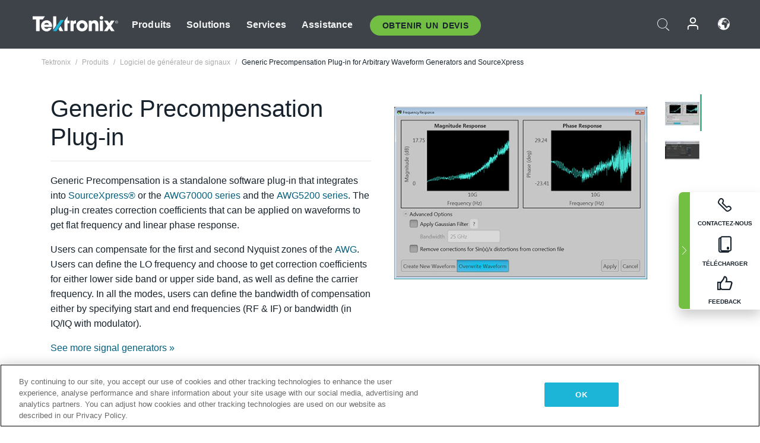

--- FILE ---
content_type: text/html; charset=utf-8
request_url: https://www.tek.com/fr/products/signal-generator-software/generic-precompensation-plug-in
body_size: 14383
content:



<!DOCTYPE html>
<html lang="fr-FR">
<head itemscope itemtype="http://schema.org/WebSite">
    <meta charset="utf-8">
    <meta http-equiv="X-UA-Compatible" content="IE=edge">
    <meta name="viewport" content="width=device-width" />
    <meta http-equiv="content-language" content="fr-FR">

        <!--Critical CSS Styles-->
        
        <!--CSS Styles-->
        <link rel="stylesheet" id="tek-main-css" href="/patternlab/css/tek.css?v-2026.01.22.1" as="style" data-version="2026.01.22.1">
        <noscript id="tek-main-css-noscript"><link rel="stylesheet" href="/patternlab/css/tek.css?v-2026.01.22.1"></noscript>


    <style type="text/css" data-source="global">
        
    </style>
    <style type="text/css" data-source="localized">
            
    </style>

    <style>
.bundle-card{
overflow: visible;
}
.oem-hide{display:none !important;}
.bundle-card .bundle-price {
font-size:1.425rem!important;
}
@media screen and (min-width: 992px) and (max-width: 1279px){
.bundle-card .bundle-price {
font-size:1.1rem!important;
}
}
.new-nav-item::before {
    color: #73bf44;
    display: initial;
}
:lang(en) .new-nav-item::before, :lang(en) header.header--redesign .nav--main ul li ul li a.category[href="https://my.tek.com/tektalk/"]:before
{
  content: "NEW! ";
   color: #73bf44;
    display: initial;
}
:lang(ja) .new-nav-item::before {
    content: "新着 ";
}
:lang(zh-CN) .new-nav-item::before {
    content: "新的 ";
}
:lang(de-DE) .new-nav-item::before {
    content: "Neu ";
}
:lang(fr-FR) .new-nav-item::before {
    content: "Nouveau "
}
:lang(zh-TW) .new-nav-item::before {
    content: "新的 ";
}
@media screen and (min-width: 992px) {
:lang(fr-FR) .new-nav-item::before {left: -45px;}
  .new-nav-item::before {
    position: absolute;
    left: -20px;
  }
}
.tek-accordion-content {display:none;}
div#drift-frame-controller{z-index:214748364!important;}
@media only screen and (max-width:425px){#onetrust-banner-sdk.otFlat{max-height:25%!important}#onetrust-banner-sdk #onetrust-policy{margin-left:0;margin-top:10px!important}#onetrust-banner-sdk .ot-sdk-columns{width:48%!important;float:left;box-sizing:border-box;padding:0;display:initial;margin-right:2%}#onetrust-consent-sdk #onetrust-button-group button:first-child{margin-top:40px!important}#onetrust-banner-sdk #onetrust-close-btn-container{top:0!important}#onetrust-banner-sdk #onetrust-banner-sdk.ot-close-btn-link,#onetrust-banner-sdk.ot-close-btn-link{padding-top:0!important}}
@media screen and (max-width: 767px){
footer.footer.footer-redesign .footer-connect .social-media-container a {font-size:2rem;}
}
@media screen and (max-width: 300px){
footer.footer.footer-redesign .footer-connect .social-media-container a {font-size:1rem;}
}
/* Slick */
.slider-wrap .slider.slick-slider .banner {display:none;}
.slider-wrap .slider.slick-slider .banner:first-child {display:block;}
.slider-wrap .slider.slick-slider.slick-initialized .banner {display:block;}
/* Documents */
main.main .main-content img.lazy {
max-height: 285px;
min-height: 285px;
}
main.main .main-content #sidebar-wrapper img.lazy,
main.main .main-content img.lazy.loaded,
main.main .main-content .chap-nav img.lazy {
max-height: inherit;
min-height: inherit;
}
main.main .main-content:after,
main.main .main-content #wrapper:after {
    clear: both;
    content: "";
    display: table;
}
@media screen and (min-width: 577px){
  main.main .doc__img {margin: 20px 15px 0px 45px;}
}
/* Slick */
.slider.js-slider-dots img.lazy.loaded,
.main-content img.lazy.loaded {
    max-height: initial;
}
/* MSDM */
div[data-form-block-id="249c9904-bdc6-ee11-9078-6045bd058aac"] {
  visibility: hidden;
  max-height: 1px;
  max-width: 1px;
  overflow: hidden;
}
</style>
    <!--END CSS tyles-->

        <script type="text/javascript" src="/static/js/vendor/jquery-3.5.1.min.js"></script>
<script>
window.dataLayer = window.dataLayer || [];
</script>

<!-- Optimizely -->
<script async src="/api/optimizelyjs/6238166017900544.js"></script>
<!-- End Optimizely -->

<!-- Google Tag Manager -->
<script>(function(w,d,s,l,i){w[l]=w[l]||[];w[l].push({'gtm.start':
new Date().getTime(),event:'gtm.js'});var f=d.getElementsByTagName(s)[0],
j=d.createElement(s),dl=l!='dataLayer'?'&l='+l:'';j.async=true;j.src=
'https://www.googletagmanager.com/gtm.js?id='+i+dl;f.parentNode.insertBefore(j,f);
})(window,document,'script','dataLayer','GTM-77N6');</script>
<!-- End Google Tag Manager -->

    <title itemprop="name">Generic Precompensation Plug-in | Tektronix</title>
    <meta name="keywords" content="Generic Precompensation Plug-in for Arbitrary Waveform Generators and SourceXpress, Logiciel de g&#233;n&#233;rateur de signaux" />
    <meta name="description" content="Generic Precompensation is a standalone software plug-in that integrates into SourceXpress&#174; or the AWG70000 series and the AWG5200 series. The plug-in creates correction coefficients that can be" />

<!--Open Graph Tags-->
    <meta property="og:title" content="Generic Precompensation Plug-in" />

<meta property="og:type" content="website" />


<meta property="og:url" content="https://www.tek.com/fr/products/signal-generator-software/generic-precompensation-plug-in" />




<!--Canonical and Alternate URLs-->
<link rel="canonical" href="https://www.tek.com/fr/products/signal-generator-software/generic-precompensation-plug-in" itemprop="url" />



<!--Developer site considerations-->

        <link rel="alternate" hreflang="en" href="https://www.tek.com/en/products/signal-generator-software/generic-precompensation-plug-in" />
        <link rel="alternate" hreflang="x-default" href="https://www.tek.com/en/products/signal-generator-software/generic-precompensation-plug-in" />
        <link rel="alternate" hreflang="ja-jp" href="https://www.tek.com/ja/products/signal-generator-software/generic-precompensation-plug-in" />
        <link rel="alternate" hreflang="de-de" href="https://www.tek.com/de/products/signal-generator-software/generic-precompensation-plug-in" />
        <link rel="alternate" hreflang="ru-ru" href="https://www.tek.com/ru/products/signal-generator-software/generic-precompensation-plug-in" />
        <link rel="alternate" hreflang="fr-fr" href="https://www.tek.com/fr/products/signal-generator-software/generic-precompensation-plug-in" />
        <link rel="alternate" hreflang="zh-cn" href="https://www.tek.com.cn/products/signal-generator-software/generic-precompensation-plug-in" />
        <link rel="alternate" hreflang="zh-tw" href="https://www.tek.com/tw/products/signal-generator-software/generic-precompensation-plug-in" />
        <link rel="alternate" hreflang="ko-kr" href="https://www.tek.com/ko/products/signal-generator-software/generic-precompensation-plug-in" />
        <link rel="alternate" hreflang="vi-vn" href="https://www.tek.com/vn/products/signal-generator-software/generic-precompensation-plug-in" />
    

    

    <script type="text/plain" class="optanon-category-C0002">
        if(document.cookie.indexOf('SC_TRACKING_CONSENT') == -1)
        {
            fetch("/api/trackingconsent/giveconsent", {method: "GET", credentials: 'include'});
        }
    </script>
</head>
<body class="" data-channel="sales" sc-item-id="{105497CA-588C-4A81-8E42-83754A798F9E}" data-user-email="" data-user-name="" data-cf-country="US">
<!-- Google Tag Manager (noscript) -->
<noscript><iframe src="https://www.googletagmanager.com/ns.html?id=GTM-77N6"
height="0" width="0" style="display:none;visibility:hidden"></iframe></noscript>
<!-- End Google Tag Manager (noscript) -->

    <header class="header header--redesign tek-contact">
    <div class="header__top-mobile">
        <div class="header__btn">
    <div class="block--phone">
        <div class="buyquote-phone icon-phone"><a class="buy-contact-number"></a></div>
    </div>
    <div id="btn-search" class="btn--search">
        <span class="sr-only">Activer la recherche</span>
        <span class="icon-search"></span>
    </div>
        <div class="btn--lang">
            <a class="icon-earth header-right__item"><span class="region-text"></span></a>

            <div id="lang-selector-nav" class="lang-selector-bar lang-selector-redesign">
                <div class="lang-selector-bar__header">
                    <div class="header-text">Current Language</div>
                    <div class="header-right__item"><span class="btn-close">×</span></div>
                    <div class="region-text">French (France)</div>
                </div>
                <p class="lang-selector-bar__message">Sélectionnez une langue :</p>
                <nav class="lang-selector-bar__lang-menu">
                    <ul>
                                <li><a href="https://www.tek.com/en/products/signal-generator-software/generic-precompensation-plug-in">English</a></li>
                                <li><a href="https://www.tek.com/fr/products/signal-generator-software/generic-precompensation-plug-in">FRAN&#199;AIS</a></li>
                                <li><a href="https://www.tek.com/de/products/signal-generator-software/generic-precompensation-plug-in">DEUTSCH</a></li>
                                <li><a href="https://www.tek.com/vn/products/signal-generator-software/generic-precompensation-plug-in">Việt Nam</a></li>
                                <li><a href="https://www.tek.com.cn/products/signal-generator-software/generic-precompensation-plug-in">简体中文</a></li>
                                <li><a href="https://www.tek.com/ja/products/signal-generator-software/generic-precompensation-plug-in">日本語</a></li>
                                <li><a href="https://www.tek.com/ko/products/signal-generator-software/generic-precompensation-plug-in">한국어</a></li>
                                <li><a href="https://www.tek.com/tw/products/signal-generator-software/generic-precompensation-plug-in">繁體中文</a></li>
                    </ul>
                </nav>

            </div>
        </div>
    <div id="btn-menu" class="btn--menu">
        <span class="sr-only">Activer le menu</span>
        <span class="icon-menu"></span>
    </div>
</div><div class="search-block-form">
    
<div class="page-quick-search">
<form action="/api/searchbar/search" method="post"><input name="__RequestVerificationToken" type="hidden" value="3akKBi-dEJY4wAj9t2_2lBVRoV1hnvf16Imuns_M35VblkQwX2UAkIiXvRmSvVwFTIz8jgZsi0V1IlKeeMWJnr6YBLHE5XImFIKe9ADj4vI1" /><input id="uid" name="uid" type="hidden" value="ce22e590-c601-4e5c-a23d-c843aee244d9" />        <div class="form-item">
            <input autocomplete="off" class="form-search form-search-input search-input-dc778d2c309c48259bcfd405666d718c" id="dc778d2c309c48259bcfd405666d718c" name="SearchText" placeholder="Recherche" type="text" value="" />
        </div>
        <div class="form-actions">
            <input type="submit" autocomplete="off" id="edit-submit" value="Recherche" class="button form-submit search-button-dc778d2c309c48259bcfd405666d718c" />
        </div>
</form>
    <div class="search-quick-container" id="search-container-result-dc778d2c309c48259bcfd405666d718c" style="display: none;">
        <div class="helper-container">
            <div class="close-container"><span class="btn-close" data-search-id="dc778d2c309c48259bcfd405666d718c">x</span></div>
            <div class="mobile-tabs">
                <div class="tabs-container">
                    <div data-tab-id="prod-tab" data-search-id="dc778d2c309c48259bcfd405666d718c" class="tab active product-tab-products-content"></div>
                    <div data-tab-id="doc-tab" data-search-id="dc778d2c309c48259bcfd405666d718c" class="tab product-tab-docs-content"></div>
                </div>
            </div>
            <div class="row padding-20 content-row">
                <div data-tab-content-id="prod-tab" class="col-md-6 col-xs-12 tab-content active prod-tab-content">
                    <div class="products-content">
                    </div>
                </div>
                <div data-tab-content-id="doc-tab" class="col-md-6 col-xs-12 tab-content inactive docs-tab-content">
                    <div class="docs-content">
                    </div>
                </div>
            </div>
            <div class="no-results-link">To find technical documents by model, try our <a href="/fr/product-support">Product Support Center</a></div>
            <div class="center mr-show-it-all go-to-all-results"><a href="/fr/search">Show all results →</a></div>
        </div>
    </div>
</div>
</div>
<div class="header__logo">
    <div class="block">
        <a href="/fr/">
            <picture><img src="/patternlab/images/transparent-pixel.png" class="main-logo lazy" alt="logo" data-src="/-/media/project/tek/images/logos/logo.svg?iar=0"></picture>
        </a>
        <a href="/fr/">
            <picture><img src="/patternlab/images/transparent-pixel.png" class="second-logo lazy" alt="mobile_logo" data-src="/-/media/project/tek/images/logos/mobile_logo.svg?iar=0"></picture>
        </a>
    </div>
</div>
    </div>
    <div class="header__menu">
        <div class="header-left">
            

<nav class="nav--main">
    <ul>
                    <li>


                <a class="parent-item" href="/fr/">Produits</a>

                <div class="sub-menu">
                    <div class="container w--dynamic">

                        <div class="row">

                                <div class="col-xs-12 col-md-4 menu-col">
                                    <ul>

                                            <li>
<a class="category" href="/fr/products/oscilloscopes-and-probes">Oscilloscopes et sondes</a>                                            </li>
                                                <li>
                                                    <ul>

                                                                        <li>
                                                                            <a href="/fr/products/oscilloscopes">Oscilloscopes</a>
                                                                        </li>
                                                                        <li>
                                                                            <a href="/fr/products/oscilloscopes/high-speed-digitizers">Num&#233;riseurs haute vitesse</a>
                                                                        </li>
                                                                        <li>
                                                                            <a href="/fr/products/oscilloscopes/oscilloscope-probes">Sondes et accessoires</a>
                                                                        </li>
                                                    </ul>
                                                </li>
                                            <li>
<a class="m-t-lg-29 category" href="/fr/products/software">Software</a>                                            </li>
                                                <li>
                                                    <ul>

                                                                        <li>
                                                                            <a href="/fr/products/software?category=bench-software">Logiciel de table</a>
                                                                        </li>
                                                                        <li>
                                                                            <a href="/fr/products/software?category=data-analysis">Analyse des donn&#233;es</a>
                                                                        </li>
                                                                        <li>
                                                                            <a href="/fr/products/software?category=test-automation">Automatisation des tests</a>
                                                                        </li>
                                                    </ul>
                                                </li>
                                            <li>
<a class="m-t-lg-29 category" href="/fr/products/analyzers">Analyseurs</a>                                            </li>
                                                <li>
                                                    <ul>

                                                                        <li>
                                                                            <a href="/fr/products/spectrum-analyzers">Analyseurs de spectre</a>
                                                                        </li>
                                                                        <li>
                                                                            <a href="/fr/products/keithley/4200a-scs-parameter-analyzer">Analyseurs param&#233;triques</a>
                                                                        </li>
                                                                        <li>
                                                                            <a href="/fr/products/coherent-optical-products">Analyseurs de modulation optique</a>
                                                                        </li>
                                                                        <li>
                                                                            <a href="/fr/products/frequency-counters">Compteurs de fr&#233;quences</a>
                                                                        </li>
                                                    </ul>
                                                </li>
                                                                            </ul>
                                </div>
                                <div class="col-xs-12 col-md-4 menu-col">
                                    <ul>

                                            <li>
<a class="category" href="/fr/products/signal-generators">G&#233;n&#233;rateurs de signaux</a>                                            </li>
                                                <li>
                                                    <ul>

                                                                        <li>
                                                                            <a href="/fr/products/signal-generators/arbitrary-function-generator">G&#233;n&#233;rateurs de Fonctions Arbitraires</a>
                                                                        </li>
                                                                        <li>
                                                                            <a href="/fr/products/arbitrary-waveform-generators">G&#233;n&#233;rateur de formes d’onde arbitraires</a>
                                                                        </li>
                                                    </ul>
                                                </li>
                                            <li>
<a class="m-t-lg-29 category" href="/fr/products/sources-and-supplies">Sources et alimentations</a>                                            </li>
                                                <li>
                                                    <ul>

                                                                        <li>
                                                                            <a href="/fr/products/keithley/source-measure-units">Unit&#233;s de source et de mesure</a>
                                                                        </li>
                                                                        <li>
                                                                            <a href="/fr/products/dc-power-supplies">Alimentations DC</a>
                                                                        </li>
                                                                        <li>
                                                                            <a href="/fr/products/dc-electronic-loads">Charges &#233;lectroniques DC</a>
                                                                        </li>
                                                                        <li>
                                                                            <a href="/fr/products/ea/bidirectional-power-supplies">Alimentations bidirectionnelles DC</a>
                                                                        </li>
                                                                        <li>
                                                                            <a href="/fr/products/battery-test-and-simulation">Solutions d’&#233;lectrochimie</a>
                                                                        </li>
                                                    </ul>
                                                </li>
                                            <li>
<a class="m-t-lg-29 category" href="/fr/products/meters">Multim&#232;tres</a>                                            </li>
                                                <li>
                                                    <ul>

                                                                        <li>
                                                                            <a href="/fr/products/keithley/benchtop-digital-multimeter">Multim&#232;tres num&#233;riques</a>
                                                                        </li>
                                                                        <li>
                                                                            <a href="/fr/products/keithley/data-acquisition-daq-systems">Acquisition des donn&#233;es et commutation</a>
                                                                        </li>
                                                                        <li>
                                                                            <a href="/fr/products/keithley/low-level-sensitive-and-specialty-instruments">Instruments faibles niveaux, haute sensibilit&#233; et sp&#233;cialis&#233;s</a>
                                                                        </li>
                                                    </ul>
                                                </li>
                                                                            </ul>
                                </div>
                                <div class="col-xs-12 col-md-4 menu-col">
                                    <ul>

                                            <li>
<a class="category" href="/fr/products">Produits suppl&#233;mentaires</a>                                            </li>
                                                <li>
                                                    <ul>

                                                                        <li>
                                                                            <a class="new-nav-item" href="/fr/products/reference-solutions">Solutions de r&#233;f&#233;rence</a>
                                                                        </li>
                                                                        <li>
                                                                            <a href="/fr/products/keithley/semiconductor-testing-systems">Syst&#232;mes de test de semiconducteurs</a>
                                                                        </li>
                                                                        <li>
                                                                            <a href="/fr/products/components-accessories">Composants et accessoires</a>
                                                                        </li>
                                                                        <li>
                                                                            <a href="/fr/buy/encore">&#201;quipements de test reconditionn&#233;s</a>
                                                                        </li>
                                                                        <li>
                                                                            <a class="nav-highlight mb-3" href="/fr/tools">Product Selectors &amp; Calculators ⇨</a>
                                                                        </li>
                                                    </ul>
                                                </li>
                                            <li>
<a class="category" href="/fr/products/keithley">Produits Keithley</a>                                            </li>
                                            <li>
<a class="category" href="/fr/products/ea">Produits EA Elektro-Automatik</a>                                            </li>
                                            <li>
<a class="category" href="/fr/products">Voir tous les produits</a>                                            </li>
                                            <li>
<a class="category" href="/fr/buy/promotions">Promotions</a>                                            </li>
                                                                            </ul>
                                </div>
                        </div>
                    </div>
                </div>
            </li>
            <li>


                <a class="parent-item" href="/fr/">Solutions</a>

                <div class="sub-menu">
                    <div class="container w--dynamic">

                        <div class="row">

                                <div class="col-xs-12 col-md-3 key-trends-col menu-col">
                                    <ul>

                                            <li>
<a class="category" href="/fr/solutions">Industries</a>                                            </li>
                                                <li>
                                                    <ul>

                                                                        <li>
                                                                            <a href="/fr/solutions/application/research">Recherche avanc&#233;</a>
                                                                        </li>
                                                                        <li>
                                                                            <a href="/fr/solutions/industry/aero-def">A&#233;rospatiale et D&#233;fense</a>
                                                                        </li>
                                                                        <li>
                                                                            <a href="/fr/solutions/industry/automotive-test-solutions">Automobile</a>
                                                                        </li>
                                                                        <li>
                                                                            <a href="/fr/education/university-labs">Laboratoires d’enseignement et de formation</a>
                                                                        </li>
                                                                        <li>
                                                                            <a href="/fr/solutions/industry/medical-devices-and-systems">Syst&#232;mes et appareils m&#233;dicaux</a>
                                                                        </li>
                                                                        <li>
                                                                            <a class="new-nav-item" href="/fr/solutions/industry/power-semiconductor">Semi-conducteur de puissance</a>
                                                                        </li>
                                                                        <li>
                                                                            <a href="/fr/solutions/industry/renewable-energy">&#201;nergie renouvelable</a>
                                                                        </li>
                                                                        <li>
                                                                            <a href="/fr/solutions/industry/semiconductor-design-and-manufacturing">Conception et fabrication de semi-conducteurs</a>
                                                                        </li>
                                                    </ul>
                                                </li>
                                                                            </ul>
                                </div>
                                <div class="col-xs-12 col-md-9 app-ind-col menu-col">
                                    <ul>

                                            <li>
<a class="category" href="/fr/solutions">Applications</a>                                            </li>
                                                <li>
                                                    <ul>

                                                                        <li>
                                                                            <a href="/fr/solutions/application/3d-sensing">3D Sensing et caract&#233;risation d’image</a>
                                                                        </li>
                                                                        <li>
                                                                            <a href="/fr/solutions/application/emi-emc-testing">Test EMI/CEM</a>
                                                                        </li>
                                                                        <li>
                                                                            <a href="/fr/solutions/application/high-speed-serial-communication">Communications s&#233;rie haute vitesse</a>
                                                                        </li>
                                                                        <li>
                                                                            <a href="/fr/solutions/application/material-science">Science des mat&#233;riaux et ing&#233;nierie</a>
                                                                        </li>
                                                                        <li>
                                                                            <a href="/fr/">D&#233;fense</a>
                                                                        </li>
                                                                        <li>
                                                                            <a href="/fr/solutions/application/power-efficiency">Efficacité énergétique</a>
                                                                        </li>
                                                                        <li>
                                                                            <a href="/fr/solutions/application/rf-testing">RF Testing</a>
                                                                        </li>
                                                                        <li>
                                                                            <a href="/fr/solutions/application/test-automation">Test Automation</a>
                                                                        </li>
                                                                        <li>
                                                                            <a href="/fr/">Communications filaires</a>
                                                                        </li>
                                                    </ul>
                                                </li>
                                            <li>
<a class="m-t-lg-29 category" href="/fr/solutions">All Solutions</a>                                            </li>
                                                                            </ul>
                                </div>
                        </div>
                    </div>
                </div>
            </li>
            <li>

                    <meta itemprop="serviceType" content="Services" />

                <a class="parent-item" href="/fr/">Services</a>

                <div class="sub-menu">
                    <div class="container w--dynamic">

                        <div class="row">

                                <div class="col-xs-12 col-md-4 menu-col">
                                    <ul>

                                            <li>
<a class="category" href="/fr/services/calibration-services">                                                    <span itemprop="name">
                                                        Services d’&#233;talonnage
                                                    </span>
</a>                                            </li>
                                                <li>
                                                    <ul>

                                                                        <li>
                                                                            <div>
                                                                                <span itemprop="name">
                                                                                    <a href="/fr/services/calibration-services/factory-verified-calibration-services">Etalonnage en usine certifi&#233;</a>
                                                                                </span>
                                                                            </div>
                                                                        </li>
                                                                        <li>
                                                                            <div>
                                                                                <span itemprop="name">
                                                                                    <a href="/fr/services/calibration-services/multi-brand-oem-compliant-calibration-services">Etalonnage conforme multi-marque</a>
                                                                                </span>
                                                                            </div>
                                                                        </li>
                                                                        <li>
                                                                            <div>
                                                                                <span itemprop="name">
                                                                                    <a href="/fr/services/calibration-services/quality">Qualit&#233; et habilitation</a>
                                                                                </span>
                                                                            </div>
                                                                        </li>
                                                                        <li>
                                                                            <div>
                                                                                <span itemprop="name">
                                                                                    <a href="/fr/services/calibration-services/calibration-capabilities">Capacit&#233;s d’&#233;talonnage</a>
                                                                                </span>
                                                                            </div>
                                                                        </li>
                                                                        <li>
                                                                            <div>
                                                                                <span itemprop="name">
                                                                                    <a href="/fr/services/calibration-services/locations">Localisation des centres</a>
                                                                                </span>
                                                                            </div>
                                                                        </li>
                                                                        <li>
                                                                            <div>
                                                                                <span itemprop="name">
                                                                                    <a href="/fr/services/calibration-services/calibration-services-levels">Niveaux de service</a>
                                                                                </span>
                                                                            </div>
                                                                        </li>
                                                                        <li>
                                                                            <div>
                                                                                <span itemprop="name">
                                                                                    <a href="/fr/services/test-equipment-repair/rma-status-search">Suivi du statut de l&#39;&#233;talonnage en usine</a>
                                                                                </span>
                                                                            </div>
                                                                        </li>
                                                                        <li>
                                                                            <div>
                                                                                <span itemprop="name">
                                                                                    <a class="nav-highlight" href="/fr/services/multi-brand-quote-request">Demande d&#39;entretien multi-marque ⇨</a>
                                                                                </span>
                                                                            </div>
                                                                        </li>
                                                                        <li>
                                                                            <div>
                                                                                <span itemprop="name">
                                                                                    <a class="nav-highlight" href="/fr/services/select-factory-service-request">Demande d&#39;entretien en usine ⇨</a>
                                                                                </span>
                                                                            </div>
                                                                        </li>
                                                    </ul>
                                                </li>
                                            <li>
<a class="m-t-lg-29 category" href="/fr/services/asset-management">                                                    <span itemprop="name">
                                                        Service Asset Management
                                                    </span>
</a>                                            </li>
                                                <li>
                                                    <ul>

                                                                        <li>
                                                                            <div>
                                                                                <span itemprop="name">
                                                                                    <a href="/fr/services/asset-management/calweb">CalWeb</a>
                                                                                </span>
                                                                            </div>
                                                                        </li>
                                                                        <li>
                                                                            <div>
                                                                                <span itemprop="name">
                                                                                    <a href="/fr/services/asset-management/managed-services">Services de Gestion</a>
                                                                                </span>
                                                                            </div>
                                                                        </li>
                                                    </ul>
                                                </li>
                                                                            </ul>
                                </div>
                                <div class="col-xs-12 col-md-4 menu-col">
                                    <ul>

                                            <li>
<a class="category" href="/fr/services/test-equipment-repair">                                                    <span itemprop="name">
                                                        Services de r&#233;paration
                                                    </span>
</a>                                            </li>
                                                <li>
                                                    <ul>

                                                                        <li>
                                                                            <div>
                                                                                <span itemprop="name">
                                                                                    <a class="oem-hide" href="/fr/services/test-equipment-repair/rma-request">Demander des services de r&#233;paration</a>
                                                                                </span>
                                                                            </div>
                                                                        </li>
                                                                        <li>
                                                                            <div>
                                                                                <span itemprop="name">
                                                                                    <a href="/fr/services/test-equipment-repair/rma-status-search">Consulter le statut de la r&#233;paration</a>
                                                                                </span>
                                                                            </div>
                                                                        </li>
                                                                        <li>
                                                                            <div>
                                                                                <span itemprop="name">
                                                                                    <a href="/webform/request-tektronix-parts-information">Pi&#232;ces</a>
                                                                                </span>
                                                                            </div>
                                                                        </li>
                                                                        <li>
                                                                            <div>
                                                                                <span itemprop="name">
                                                                                    <a href="/fr/services/test-equipment-repair/warranty-status-search">Consulter le statut de la garantie</a>
                                                                                </span>
                                                                            </div>
                                                                        </li>
                                                    </ul>
                                                </li>
                                                                            </ul>
                                </div>
                                <div class="col-xs-12 col-md-4 menu-col">
                                    <ul>

                                            <li>
<a class="category" href="/fr/services/ea-factory-service">EA Elektro-Automatik Service</a>                                            </li>
                                            <li>
<a class="category" href="/fr/component-solutions">Solutions de composants Tektronix</a>                                            </li>
                                            <li>
<a class="category" href="/fr/services/factory-service-plans">Contrats d’entretien usine</a>                                            </li>
                                            <li>
<a class="category" href="/fr/services">All Services</a>                                            </li>
                                                                            </ul>
                                </div>
                        </div>
                    </div>
                </div>
            </li>
            <li>


                <a class="parent-item" href="/fr/">Assistance</a>

                <div class="sub-menu">
                    <div class="container w--dynamic">

                        <div class="row">

                                <div class="col-xs-12 col-md-4 menu-col">
                                    <ul>

                                            <li>
<a class="category" href="/fr/ownerresources">Produits</a>                                            </li>
                                                <li>
                                                    <ul>

                                                                        <li>
                                                                            <a href="/fr/support/datasheets-manuals-software-downloads">Fiches techniques et manuels</a>
                                                                        </li>
                                                                        <li>
                                                                            <a href="/fr/order-status-search">Statut de la commande</a>
                                                                        </li>
                                                                        <li>
                                                                            <a href="/fr/product-registration">Enregistrement du produit</a>
                                                                        </li>
                                                                        <li>
                                                                            <a href="/fr/services/test-equipment-repair/warranty-status-search">&#201;tat de la garantie</a>
                                                                        </li>
                                                                        <li>
                                                                            <a href="/fr/buy/request-parts-information">Parts</a>
                                                                        </li>
                                                    </ul>
                                                </li>
                                            <li>
<a class="m-t-lg-29 category" href="/fr/products/software">Logiciel</a>                                            </li>
                                                <li>
                                                    <ul>

                                                                        <li>
                                                                            <a href="/fr/support/datasheets-manuals-software-downloads">T&#233;l&#233;chargements de logiciels</a>
                                                                        </li>
                                                                        <li>
                                                                            <a href="/fr/support/products/product-license">TekAMS (Gestion des licences logicielles)</a>
                                                                        </li>
                                                    </ul>
                                                </li>
                                            <li>
<a class="m-t-lg-29 category" href="/fr/support/resource-center">Resources</a>                                            </li>
                                                <li>
                                                    <ul>

                                                                        <li>
                                                                            <a href="/fr/support/ea">EA Elektro-Automatik Support</a>
                                                                        </li>
                                                                        <li>
                                                                            <a href="/fr/support/faqs">FAQ</a>
                                                                        </li>
                                                                        <li>
                                                                            <a href="/fr/support">Centre d&#39;assistance</a>
                                                                        </li>
                                                                        <li>
                                                                            <a href="https://my.tek.com/fr/support/create-new-support-case/">Technical Support</a>
                                                                        </li>
                                                    </ul>
                                                </li>
                                                                            </ul>
                                </div>
                                <div class="col-xs-12 col-md-4 menu-col">
                                    <ul>

                                            <li>
<a class="category" href="/fr/buy">Comment et o&#249; acheter</a>                                            </li>
                                                <li>
                                                    <ul>

                                                                        <li>
                                                                            <a href="/fr/contact-tek">Contactez-nous</a>
                                                                        </li>
                                                                        <li>
                                                                            <a href="/fr/buy/partner-locator">Localisateur de distributeurs</a>
                                                                        </li>
                                                                        <li>
                                                                            <a href="/fr/buy/request-parts-information">GSA Program</a>
                                                                        </li>
                                                                        <li>
                                                                            <a href="/fr/buy/promotions">Promotions</a>
                                                                        </li>
                                                    </ul>
                                                </li>
                                            <li>
<a class="m-t-lg-29 category" href="/fr/about-us/integrity-and-compliance-program">Conformit&#233;</a>                                            </li>
                                                <li>
                                                    <ul>

                                                                        <li>
                                                                            <a href="/fr/support/export-codes">Codes d&#39;exportation</a>
                                                                        </li>
                                                                        <li>
                                                                            <a href="/fr/about-us/integrity-and-compliance-program">Int&#233;grit&#233; et conformit&#233;</a>
                                                                        </li>
                                                                        <li>
                                                                            <a href="/fr/services/recycle">Recyclage des produits (Europe uniquement)</a>
                                                                        </li>
                                                                        <li>
                                                                            <a href="/fr/support/product-security">S&#233;curit&#233; des produits</a>
                                                                        </li>
                                                                        <li>
                                                                            <a href="/fr/services/customer-quality-assurance">Assurance qualit&#233;</a>
                                                                        </li>
                                                                        <li>
                                                                            <a href="/fr/services/safety">Rappel de s&#233;curit&#233;</a>
                                                                        </li>
                                                                        <li>
                                                                            <a href="/fr/documents/service/traceability-map-beaverton-pdf">Tra&#231;abilit&#233;</a>
                                                                        </li>
                                                    </ul>
                                                </li>
                                                                            </ul>
                                </div>
                                <div class="col-xs-12 col-md-4 menu-col">
                                    <ul>

                                            <li>
<a class="category" href="/fr/about-us">Company</a>                                            </li>
                                                <li>
                                                    <ul>

                                                                        <li>
                                                                            <a href="/fr/about-us">&#192; propos de nous</a>
                                                                        </li>
                                                                        <li>
                                                                            <a href="/fr/newsroom?category=blogs&amp;lang=fr-FR">Blogs</a>
                                                                        </li>
                                                                        <li>
                                                                            <a href="/fr/stories">Customer Stories</a>
                                                                        </li>
                                                                        <li>
                                                                            <a href="/fr/events">&#201;v&#233;nements</a>
                                                                        </li>
                                                                        <li>
                                                                            <a href="/fr/newsroom">Newsroom</a>
                                                                        </li>
                                                    </ul>
                                                </li>
                                            <li>
<a class="m-t-lg-29 category" href="/fr/buy/partners">Portail des partenaires</a>                                            </li>
                                            <li>
<a class="m-t-lg-29 category" href="https://my.tek.com/en/tektalk/?_gl=1*7pv1be*_gcl_au*MTE2NjcyNTE0MS4xNzI0MTI1NTQ0*_ga*OTA5OTY3NzMxLjE2Njg0MDUzODA.*_ga_1HMYS1JH9M*MTcyNDQwNTYxNS42NzMuMS4xNzI0NDA3MzYxLjI3LjAuMA..">Communaut&#233; d&#39;utilisateurs TekTalk</a>                                            </li>
                                                                            </ul>
                                </div>
                        </div>
                    </div>
                </div>
            </li>
        <li>
                <div class="header-left__item block-buyquote">
        <nav class="nav--buy-quote">
            <ul>
                <li>
                        <a href="#" class="btn btn--green btn--small btn-quote parent-item">Obtenir un Devis</a>
                    <div class="buy-quote sub-menu">
                        <div class="container">
                            <div class="row" style="justify-content: center;">
                                    <div class="thumbnails-wrap">
<a class="icon-top icon-scope" href="/fr/buy/tekstore/quote">OBTENIR UN DEVIS POUR LE PRODUIT</a><a class="icon-top icon-repair-service" href="/fr/request-service-quote-or-info">OBTENIR UN DEVIS POUR LE SERVICE</a><a class="icon-top icon-contact-card-2021" title="Contact Sales" href="/fr/buy/request-sales-contact">CONTACTER LES VENTES</a>                                    </div>
                            </div>
                        </div>
                    </div>
                </li>
            </ul>
        </nav>
    </div>

        </li>
    </ul>
</nav>

        </div>
        <div class="region--header_menu_right">
            <div class="header-right">
                

<div class="block--phone header-right__item">
    <div class="buyquote-phone">
        <a class="buy-contact-number"></a>
    </div>
</div>
<div class="search-block-form header-right__item">
    <div class="btn--search parent-item">
        <span class="sr-only">Activer la recherche</span>
        <span class="icon-search"></span>
    </div>
    <div class="header-search-form">
        
<div class="page-quick-search">
<form action="/api/searchbar/search" method="post"><input name="__RequestVerificationToken" type="hidden" value="ioPpnEhH9HzKUpWbgUxC21ENbr_84Ey9tTIS8ED2bbjoRUrhXTN3GR0XLoRo5bNvYKYe62Q4JwK0gDmzb9sMVgv9gVz3LJho9RGA6EPRa0Q1" /><input id="uid" name="uid" type="hidden" value="8686de6d-72fe-4e17-8bcb-63549d993e16" />        <div class="form-item">
            <input autocomplete="off" class="form-search form-search-input search-input-10ca816c282e404bb5a57c79317f4809" id="10ca816c282e404bb5a57c79317f4809" name="SearchText" placeholder="Recherche" type="text" value="" />
        </div>
        <div class="form-actions">
            <input type="submit" autocomplete="off" id="edit-submit" value="Recherche" class="button form-submit search-button-10ca816c282e404bb5a57c79317f4809" />
        </div>
</form>
    <div class="search-quick-container" id="search-container-result-10ca816c282e404bb5a57c79317f4809" style="display: none;">
        <div class="helper-container">
            <div class="close-container"><span class="btn-close" data-search-id="10ca816c282e404bb5a57c79317f4809">x</span></div>
            <div class="mobile-tabs">
                <div class="tabs-container">
                    <div data-tab-id="prod-tab" data-search-id="10ca816c282e404bb5a57c79317f4809" class="tab active product-tab-products-content"></div>
                    <div data-tab-id="doc-tab" data-search-id="10ca816c282e404bb5a57c79317f4809" class="tab product-tab-docs-content"></div>
                </div>
            </div>
            <div class="row padding-20 content-row">
                <div data-tab-content-id="prod-tab" class="col-md-6 col-xs-12 tab-content active prod-tab-content">
                    <div class="products-content">
                    </div>
                </div>
                <div data-tab-content-id="doc-tab" class="col-md-6 col-xs-12 tab-content inactive docs-tab-content">
                    <div class="docs-content">
                    </div>
                </div>
            </div>
            <div class="no-results-link">To find technical documents by model, try our <a href="/fr/product-support">Product Support Center</a></div>
            <div class="center mr-show-it-all go-to-all-results"><a href="/fr/search">Show all results →</a></div>
        </div>
    </div>
</div>
    </div>
</div><nav class="header-right__item nav--account">
    <ul>
            <li class="nav--account__login">
                <form action="/identity/externallogin?authenticationType=AzureB2C&amp;ReturnUrl=%2fidentity%2fexternallogincallback%3fReturnUrl%3d%252ffr%252fproducts%252fsignal-generator-software%252fgeneric-precompensation-plug-in%26sc_site%3dus%26authenticationSource%3dDefault&amp;sc_site=us" method="post">    <button type="submit" class="login-link">Connexion</button>
</form>
            </li>
    </ul>
</nav><a class="icon-earth header-right__item"><span class="region-text"></span></a>

<div id="lang-selector-nav" class="lang-selector-bar lang-selector-redesign">
    <div class="lang-selector-bar__header">
        <div class="header-text">Current Language</div>
        <div class="header-right__item"><span class="btn-close">×</span></div>
        <div class="region-text">French (France)</div>
    </div>
    <p class="lang-selector-bar__message">Sélectionnez une langue :</p>
    <nav class="lang-selector-bar__lang-menu">
        <ul>
                    <li><a href="https://www.tek.com/en/products/signal-generator-software/generic-precompensation-plug-in">English</a></li>
                    <li><a href="https://www.tek.com/fr/products/signal-generator-software/generic-precompensation-plug-in">FRAN&#199;AIS</a></li>
                    <li><a href="https://www.tek.com/de/products/signal-generator-software/generic-precompensation-plug-in">DEUTSCH</a></li>
                    <li><a href="https://www.tek.com/vn/products/signal-generator-software/generic-precompensation-plug-in">Việt Nam</a></li>
                    <li><a href="https://www.tek.com.cn/products/signal-generator-software/generic-precompensation-plug-in">简体中文</a></li>
                    <li><a href="https://www.tek.com/ja/products/signal-generator-software/generic-precompensation-plug-in">日本語</a></li>
                    <li><a href="https://www.tek.com/ko/products/signal-generator-software/generic-precompensation-plug-in">한국어</a></li>
                    <li><a href="https://www.tek.com/tw/products/signal-generator-software/generic-precompensation-plug-in">繁體中文</a></li>
        </ul>
    </nav>

</div>

            </div>
        </div>
    </div>
</header>

    <main role="main" class="main page__content global-components-init ">
        

<div class="flyout-redesign sticky-btn-group">
    <div class="sticky-btn-left sticky-btn-toggle open">
        <div class="hidden-xs hidden-sm">
            <div class="icon icon-chevron-right"></div>
        </div>
    </div>
    <div class="sticky-btn-right">
        

    <div class="sticky-btn">
        <div class="icon icon-phone-bold">
            <p>Contactez-nous</p>
        </div>
        <div class="callout clearfix">
            <div class="callout__close icon-chevron-right"></div>
            <div class="scroll-xs">
                <div class="callout__content">
                    <div class="col">
                            <div class="flex-icon-wrapper">
                                    <a class="open-chat chat icon-comments hidden">
                                        <div class="callout__content-title">Des questions</div>
                                    </a>
                            </div>
                            <p class="description">Chat en direct avec un représentant Tek. Service disponible de 9 h à 17 h, CET jours ouvrables.</p>
                    </div>


                        <div id="refresh-callout-call" class="col">

                            <a href="" class="call icon-communication">
                                <div class="callout__content-title">Téléphone</div>
                                <p class="description__phone">Appelez-nous au</p>
                            </a>


                                <p class="description"> Disponible de 9 h à 17 h CET jours ouvrables.</p>

                            <p></p>
                        </div>
                    <div id="refresh-callout-contact" class="col">
                        <a href="/fr/contact-us" class=" icon-question">
                            <div class="callout__content-title">Nous contacter</div>
                            <p class="description">Contactez-nous pour nous faire part de vos commentaires, de vos questions sur
ou de vos retours d'expérience.</p>
                        </a>
                    </div>
                </div>
            </div>
        </div>
    </div>
<div class="sticky-btn">
    <div class="icon icon-datasheet">
        <p>Télécharger</p>
    </div>
    <div class="callout download clearfix">
        <div class="callout__close icon-chevron-right"></div>
        <div class="scroll-xs">
            <header>
                <p>Télécharger des manuels, des fiches techniques, des logiciels, etc. :</p>
            </header>
<form action="/api/searchbar/search" method="post">                <div class="callout__content">
                    <input name="__RequestVerificationToken" type="hidden" value="pFIWZMvMGYR2s_DHOFd-ClqjhJirmjUvkIlc5V-wNeFoeiwrhi8ITvZaUoDmilv7OZW_fF6lnyHqIASZ9kxaQNXfkI_6a7qkiTNUSD_ROwE1" />
                    <input id="uid" name="uid" type="hidden" value="55d8c0b4-4697-4d7d-b60e-3ee102245673" />
                    <div class="col-2">
                        <div class="callout__content-title">TYPE DE TÉLÉCHARGEMENT</div>
                        <div class="dropdown">
                            <select class="btn btn--right-icon icon-chevron-down " id="SearchType" name="SearchType" type="button"><option selected="selected" value="">Afficher tout</option>
<option value="product_series">Products</option>
<option value="datasheet">Datasheet</option>
<option value="manual">Manual</option>
<option value="software">Software</option>
<option value="document">Marketing Document</option>
<option value="faq">Faq</option>
<option value="video">Video</option>
</select>
                        </div>
                    </div>
                    <div class="col-2">
                        <div class="callout__content-title">MODÈLE OU MOT CLÉ</div>
                        <div class="form-item">
                            <input checkedname="keys" id="edit-keys" name="SearchText" placeholder="Commencer à taper..." title="Renseignez les termes à rechercher." type="search" value="" />
                        </div>
                    </div>

                    <div class="col-1">
                        <input type="submit" class="btn btn--right-icon icon-chevron-right" value="Recherche" />
                    </div>
                </div>
</form>        </div>
    </div>
</div>
    <div class="sticky-btn">
        <div class="icon icon-thumbs-up">
            <p>Feedback</p>
        </div>
        <div class="callout clearfix feedback">
            <div class="callout__close icon-chevron-right"></div>
            <div class="scroll-xs">
                <div class="feedback-rating__parentcontainer">
                    <p class="m-t-32">Vous avez des commentaires ? Nous serions ravis de connaître votre avis.</p>
                    <p class="description">Qu'ils soient positifs ou négatifs, vos commentaires nous aident à améliorer continuellement l'expérience de Tek.com. Faites-nous savoir si vous rencontrez des difficultés ou si nous faisons un travail remarquable.</p>
                    <p><a href="https://www.surveygizmo.com/s3/4165364/www-nps-web-survey" class="btn" target="_blank" rel="noopener noreferrer">Dites-nous ce que vous pensez</a></p>
                </div>
            </div>
        </div>
    </div>



    </div>
</div>

        


<div class="container">

<div id="block-tektronix-breadcrumbs" class="block">
    <nav role="navigation">
        <ol itemscope="" itemtype="http://schema.org/BreadcrumbList">
            <li itemprop="itemListElement" itemscope="" itemtype="http://schema.org/ListItem">
                    <a href="/fr/" itemprop="item">
                        <span itemprop="name">Tektronix</span>
                    </a>
                <meta itemprop="position" content="0" />
            </li>
            <li itemprop="itemListElement" itemscope="" itemtype="http://schema.org/ListItem">
                    <a href="/fr/products" itemprop="item">
                        <span itemprop="name">Produits</span>
                    </a>
                <meta itemprop="position" content="1" />
            </li>
            <li itemprop="itemListElement" itemscope="" itemtype="http://schema.org/ListItem">
                    <a href="/fr/products/signal-generator-software" itemprop="item">
                        <span itemprop="name">Logiciel de g&#233;n&#233;rateur de signaux</span>
                    </a>
                <meta itemprop="position" content="2" />
            </li>
            <li itemprop="itemListElement" itemscope="" itemtype="http://schema.org/ListItem">
                    <span itemprop="name">Generic Precompensation Plug-in for Arbitrary Waveform Generators and SourceXpress</span>
                <meta itemprop="position" content="3" />
            </li>
        </ol>
    </nav>
</div>





<div class="row fifty-fifty-full-width-split-component  product-series-redesign ">
    <div class="">
        <div class="row ">
            <div class="col-sm-12 col-md-6">
                <div class="">



<div class="header-image__none">
        <h1 class="title">Generic Precompensation Plug-in</h1>

</div>




    <div class="tek-mobile-text">
        <p>Generic Precompensation is a standalone software plug-in that integrates into <a href="/fr/products/software/sourcexpress">SourceXpress®</a> or the <a href="/fr/products/arbitrary-waveform-generators/awg70000">AWG70000 series</a> and the <a href="/fr/products/arbitrary-waveform-generators/awg5200">AWG5200 series</a>. The plug-in creates correction coefficients that can be applied on waveforms to get flat frequency and linear phase response.</p>

<p>Users can compensate for the first and second Nyquist zones of the <a data-entity-substitution="canonical" data-entity-type="node" data-entity-uuid="7beefc9e-60c2-4ea1-9170-0379cdb9484d" href="/fr/products/arbitrary-waveform-generators" title="Tektronix Arbitrary Waveform Generator ">AWG</a>. Users can define the LO frequency and choose to get correction coefficients for either lower side band or upper side band, as well as define the carrier frequency. In all the modes, users can define the bandwidth of compensation either by specifying start and end frequencies (RF &amp; IF) or bandwidth (in IQ/IQ with modulator).</p>

<p><a data-entity-substitution="canonical" data-entity-type="node" data-entity-uuid="108acbff-b358-4f0f-961e-169649d6efe5" href="/fr/products/signal-generators" title="Signal Generator">See more signal generators »</a></p>

<p><a class="btn btn-primary" href="/fr/slam/trial?pr=PRECOMFL-SS01">Get a free trial</a></p>

<p> </p>

    </div>
        
    <div class="price-quote-btn--helper">
        <div class="price-wrap">
                <div class="label" id="tek-product-series-label-div-block">
                    Prix de base
                </div>
                <div class="value">
                    <meta itemprop="offer" value="1870-2780">
                    <meta itemprop="priceCurrency" content="USD" />
                    <meta itemprop="lowPrice" content="1870" />
                    <meta itemprop="highPrice" content="2780" />

                    <span>US $1,870</span>
                    
                    <strong>+</strong>
                    <link itemprop="availability" href="http://schema.org/InStock" />
                </div>
        </div>
            

    </div>


<div class="overview-section__links">
                <a href="/fr/datasheet/applications-awg70000a-series-and-sourcexpress(r)-0" class="top-icon icon-datasheet">Fiche technique</a>
            <a href="/fr/product-support?series=Generic Precompensation Plug-in&amp;type=manual" class="top-icon icon-manual">Manuel</a>
    </div>
    
                </div>
            </div>
                <div class="col-sm-12 col-md-6">
                    <div class="">



    <div class="slider-wrap">
            <div class="badge-container">
                
            </div>
        <div class="slider js-slider-thumb slider--image">
            


<div class="banner image-carousel">
    <a href="#" class="use-ajax link-popup  popup-trigger" data-id="img-{4A8ED305-B61B-4D72-8FF0-43142F4101AA}">
        <picture><img src="/patternlab/images/transparent-pixel.png" alt="Generic 1" width="500" height="375" data-src="/-/media/images/product-series/misc/generic-1.jpg?h=375&iar=0&w=500" class="lazy"></picture>
    </a>
</div>


<div class="banner image-carousel">
    <a href="#" class="use-ajax link-popup  popup-trigger" data-id="img-{AAD5A9A9-442B-453B-B674-0F3EC5E32B64}">
        <picture><img src="/patternlab/images/transparent-pixel.png" alt="Generic 2" width="500" height="375" data-src="/-/media/images/product-series/misc/generic-2.jpg?h=375&iar=0&w=500" class="lazy"></picture>
    </a>
</div>
        </div>
    </div>
    <div class="popup-window-outerWrapper">
        <div class="popup-window">
            <span class="popup-window-close icon-cross-circle"></span>
            <div class="popup-window-innerWrapper">
                <div class="img-wrap popup-image">
                    <img />
                </div>
            </div>
        </div>
    </div>
<div class="new-price-layout">
    <div class="inner-wrap">
        
    </div>
</div>                    </div>
                </div>
        </div>
    </div>
</div>
    <div class="container" itemscope itemtype=http://schema.org/Product>

            <meta itemprop="name" content="Generic Precompensation Plug-in" />
            <meta itemprop="description" content="Generic Precompensation is a standalone software plug-in that integrates into SourceXpress&#174; or the AWG70000 series and the AWG5200 series. The plug-in creates correction coefficients that can be applied on waveforms to get flat frequency and linear phase response.

Users can compensate for the first and second Nyquist zones of the AWG. Users can define the LO frequency and choose to get correction coefficients for either lower side band or upper side band, as well as define the carrier frequency. In all the modes, users can define the bandwidth of compensation either by specifying start and end frequencies (RF &amp;amp; IF) or bandwidth (in IQ/IQ with modulator).

See more signal generators &#187;

Get a free trial

&#160;
" />
            <meta itemprop="brand" content="Tektronix" />
            <meta itemprop="sku" content="PRECOMNL-SS01" />
            <meta itemprop="URL" content="https://www.tek.com/fr/products/signal-generator-software/generic-precompensation-plug-in" />

        <div class="price-spec" itemscope itemprop=offers itemtype=http://schema.org/AggregateOffer >
            <div class="value">
                <meta itemprop="priceCurrency" content="USD" />
                <meta itemprop="lowPrice" content="1870" />
            </div>
          
        </div>
    </div>


<div class="sticky-tabs tek-sticky-sub-nav product-series-redesign">
    <div class="sticky-tabs__head">
        <header>
            <div class="sticky-container">
                <div class="sticky-tabs__title">Generic Precompensation Plug-in</div>
                <ul class="sticky-tabs__nav">
                        <li id="sticky-tabs_tab-id-overview" class="tab-0">
                            <a href="" class="">Overview</a>
                        </li>

                </ul>
            </div>
        </header>
    </div>
    <div class="sticky-tabs__content">
            <div class="tab-pane ">
                


<table class="tabledata">
<tr>
<td>
<h4>Features</h4>
</td>
<td>
<h4>Benefits</h4>
</td>
</tr>
<tr>
<td>Precompensation runs on your PC (via the SourceXpress environment) or natively on your AWG</td>
<td>Generate correction coefficients for immediate analysis, weather you are in the lab, or connected remotely</td>
</tr>
<tr>
<td>Provide correction coefficients for a variety of the most common RF and Optical modulation formats</td>
<td>The pre-compensation plug-in works for a variety of modulations waveform types and applications including RF, IF, or IQ and NRZ signals IQ</td>
</tr>
<tr>
<td>One interface to learn</td>
<td>Plug-ins are seamlessly integrated into either the AWG GUI or SourceXpress interface to provide a powerful streamlined waveform generation tool suite</td>
</tr>
</table>


            </div>

    </div>
</div></div>
    </main>

    


<div class="prefooter">
    <div class="container">
        <h2>Besoin d’aide&#160;? Nous contacter</h2>
        <div class="contact-us">
            <div class="contact-us__block">
                <a href="tel:1-800-833-9200" class="icon-phone-bold">
                    <h3>T&#233;l&#233;phone</h3>
                    <p class="description">Des questions&#160;? Appelez notre &#233;quipe d’experts, du lundi au vendredi.</p>
                    <span>1-800-833-9200</span>
                </a>
            </div>

                <div class="contact-us__block">
                    <a href="/cdn-cgi/l/email-protection#087c6d6369656d7a616b697b487c6d637c7a67666170266b6765" class="icon-mail-bold">
                        <h3>Courrier &#233;lectronique</h3>
                        <p class="description">Demander une assistance technique, un contact commercial ou un devis produit</p>
                        <span>Nous envoyer un message</span>
                    </a>
                </div>
                            <div class="contact-us__block hidden">
                    <a href="javascript:launchLiveChat()" class="open-chat icon-comment-bold">
                        <h3>Chat</h3>
                        <p class="description">Chat en direct avec des repr&#233;sentants Tek. Disponible de 9h00 &#224; 17h00 CET</p>
                        <span>Rejoindre le chat</span>
                    </a>
                </div>

        </div>
    </div>
</div>



<footer class="footer footer-redesign">
    <div class="container">
        <div class="footer-logo">
            <picture><img src="/patternlab/images/transparent-pixel.png" alt="Tektronix" data-src="/-/media/project/tek/images/logos/tek-monogram/logo_tk_footer.svg?iar=0" class="lazy"></picture>
        </div>
        
<div class="footer-about">
    <p class="heading">&#192; propos de Tektronix</p>
    <p class="about">
        Nous sommes une entreprise dédiée aux performances et ouverte sur le monde des possibles. Tektronix a pour vocation de concevoir et de fabriquer des solutions de test et de mesure, afin d’abattre les frontières de la complexité et d’accélérer l’innovation mondiale.
    </p>
    <a class="btn btn--transp" href="/fr/about-us">D&#201;COUVREZ QUI NOUS SOMMES</a>
</div>

<div class="footer-company">
    <p class="heading">Soci&#233;t&#233;</p>
    <ul class="footer-links">
                <li><a href="/fr/about-us">&#192; propos de nous</a></li>
                <li><a href="https://careers.ralliant.com/tektronix/">Travailler chez Tektronix</a></li>
                <li><a href="/fr/newsroom">Newsroom</a></li>
                <li><a href="/fr/events">&#201;v&#233;nements</a></li>
                <li><a href="/fr/products/ea">EA Elektro-Automatik</a></li>
    </ul>
</div>

<div class="footer-help">
    <p class="heading">Aide et Apprentissage</p>
    <ul class="footer-links">
                <li class="contact-number"><a class="contact-number-anchor" href=""></a></li>
                <li><a href="/fr/contact-us">Contactez-nous</a></li>
                <li><a href="/fr/support/contact-technical-support">Support technique</a></li>
                <li><a href="/fr/ownerresources">Ressources du propri&#233;taire</a></li>
                <li><a href="/fr/support/learning-center">Centre d&#39;apprentissage</a></li>
                <li><a href="/fr/blog">Blog</a></li>
    </ul>
</div>

<div class="footer-partners">
    <p class="heading">Partenaires</p>
    <ul class="footer-links">
                <li><a href="/fr/buy/partner-locator">Trouver un partenaire</a></li>
                <li></li>
                <li></li>
                <li></li>
    </ul>
</div>

<div class="footer-connect">
    <p class="heading">Communiquez avec nous</p>
    <div class="social-media-container">

<a class="icon-linkedin-2021" target="_blank" rel="noopener noreferrer" href="https://www.linkedin.com/company/tektronix-europe/"></a><a class="icon-youtube-2021" target="_blank" rel="noopener noreferrer" href="https://www.youtube.com/user/tektronix"></a><a class="icon-facebook-2021" target="_blank" rel="noopener noreferrer" href="https://www.facebook.com/TektronixFrance/"></a><a class="icon-x-rounded" target="_blank" rel="noopener noreferrer" href="https://twitter.com/tektronix"></a><a class="icon-instagram-2021" target="_blank" rel="noopener noreferrer" href="https://www.instagram.com/tektronixofficial"></a>    </div>
</div>


    </div>
    <div class="footer-bottom">
        

<div class="footer-links-bottom">
    <div class="second-nav">
        <nav>
            <p class="heading">Liens suppl&#233;mentaires</p>
            <ul class="footer-links">
                    <li class="copyright">
                        <p>©  2026 TEKTRONIX, INC.</p>
                    </li>
                                        <li><a href="/fr/html-sitemap">Sitemap</a></li>
                        <li><a href="/fr/privacy-statement">Privacy</a></li>
                        <li><a href="/fr/terms-of-use">Conditions g&#233;n&#233;rales d’utilisation</a></li>
                        <li><a href="/fr/terms_and_conditions">Conditions g&#233;n&#233;rales</a></li>
                        <li><a href="/fr/impressum">Mentions l&#233;gales</a></li>
                        <li class="contact-number"><a class="contact-number-anchor" href="">Call us at </a></li>
                        <li><a href="https://www.surveygizmo.com/s3/4165364/www-nps-web-survey">Feedback</a></li>
            </ul>
        </nav>
    </div>
</div>
    </div>
</footer>


    <!--Render Scripts-->
        <!--Third Party Scripts-->
        <!--Third Party Scripts-->
        <script data-cfasync="false" src="/cdn-cgi/scripts/5c5dd728/cloudflare-static/email-decode.min.js"></script><script defer id="tek-main-js" src="/patternlab/js/tek-app.js?v-2026.01.22.1" onload="executeLocalScripts()" data-version="2026.01.22.1"></script>
        <!--Chat Settings-->
        <script>
            window.__cs = window.__cs || {};
            window.__cs.useNpiGroupNumber = false;
        </script>
        <!--Chat Settings-->
        <script type="text/javascript">
            function executeLocalScripts() {
                //Script Definition Section
                try {
                    
                } catch (e) {
                    console.log(e);
                }
                //END Script Definition Section

                //Localized Script Definition Section
                try {
                    
                } catch (e) {
                    console.log(e);
                }
                //END Localized Script Definition Section
            }
        </script>
</body>
</html>


--- FILE ---
content_type: application/javascript; charset=UTF-8
request_url: https://api.livechatinc.com/v3.6/customer/action/get_dynamic_configuration?x-region=us-south1&license_id=1045989&client_id=c5e4f61e1a6c3b1521b541bc5c5a2ac5&url=https%3A%2F%2Fwww.tek.com%2Ffr%2Fproducts%2Fsignal-generator-software%2Fgeneric-precompensation-plug-in&group_id=18&channel_type=code&jsonp=__2cnpakor8mt
body_size: 221
content:
__2cnpakor8mt({"organization_id":"00060bdb-e4d3-4272-a506-ea3110581f80","livechat_active":true,"livechat":{"group_id":18,"client_limit_exceeded":false,"domain_allowed":true,"config_version":"6483.0.39.2763.905.1478.644.31.11.5.8.16.2","localization_version":"6bb83031e4f97736cbbada081b074fb6_4621b9cfe011784f03f08982095b8bc6","language":"en"},"default_widget":"livechat"});

--- FILE ---
content_type: text/plain
request_url: https://c.6sc.co/?m=1
body_size: 3
content:
6suuid=5218d017c0cf1200b43b7869140300004fa30800